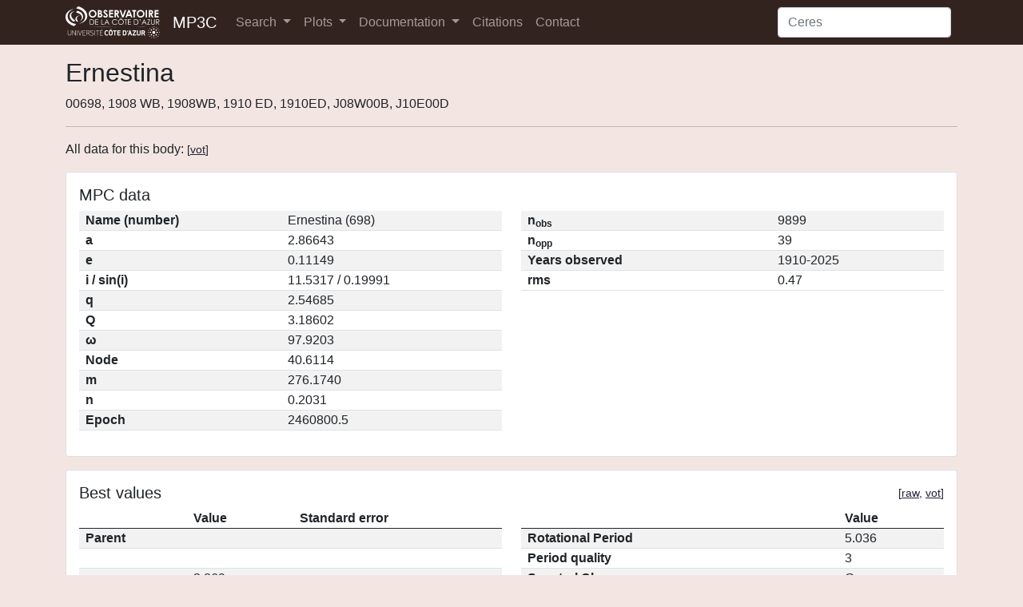

--- FILE ---
content_type: text/html; charset=utf-8
request_url: https://mp3c.oca.eu/bodies/Ernestina/
body_size: 6164
content:

<!DOCTYPE html>
<html lang="en" class="h-100">
<head>
    <meta charset="utf-8">
    <meta name="viewport" content="width=device-width, initial-scale=1">
    <meta name="keywords" content="asteroids database, minor planets, dwarf planets">
    
    <link rel="shortcut icon" href="/static/pics/favicon.ico">
    <link href="/static/lib/bootstrap-mp3c-0cedd696-dist/bootstrap-mp3c.css" rel="stylesheet" crossorigin="anonymous">
    <link href="/static/lib/datatables/v/bs5/dt-1.10.25/b-1.7.1/b-colvis-1.7.1/r-2.2.9/sp-1.3.0/datatables.min.css" rel="stylesheet" crossorigin="anonymous">
    <link rel="stylesheet" href="/static/lib/jquery-ui-1.12.1/jquery-ui.min.css">
    <link href="/static/css/styles.css" rel="stylesheet">
    

    <title>Ernestina – MP3C Asteroid Database</title>
</head>
<body class="d-flex flex-column h-100">


<nav class="navbar navbar-expand-lg navbar-dark bg-dark">
    <div class="container">
        <img src="/static/pics/oca-uca_logo.png" width="118" height="40" alt="Logo OCA">
        <a class="d-inline ps-3 navbar-brand" href="/">MP3C</a>
        <button class="navbar-toggler" type="button" data-bs-toggle="collapse" data-bs-target="#navbarSupportedContent" aria-controls="navbarSupportedContent" aria-expanded="false" aria-label="Toggle navigation">
            <span class="navbar-toggler-icon"></span>
        </button>
        <div class="collapse navbar-collapse" id="navbarSupportedContent">
            <ul class="navbar-nav me-auto mb-2 mb-lg-0">
                <li class="nav-item dropdown">
                    <a class="nav-link dropdown-toggle" href="#" id="navbarSearchDropdown" role="button" data-bs-toggle="dropdown" aria-expanded="false">
                        Search
                    </a>
                    <ul class="dropdown-menu bg-light" aria-labelledby="navbarSearchDropdown">
                        <li><a class="dropdown-item text-dark" href="/properties-search/">Properties</a></li>
                        <li><a class="dropdown-item text-dark" href="/best-values-search/">Best values</a></li>
                        <li><a class="dropdown-item text-dark" href="/old-best-values-search/">Old best values</a></li>
                    </ul>
                </li>
                <li class="nav-item dropdown">
                    <a class="nav-link dropdown-toggle" href="#" id="navbarPlotsDropdown" role="button" data-bs-toggle="dropdown" aria-expanded="false">
                        Plots
                    </a>
                    <ul class="dropdown-menu bg-light" aria-labelledby="navbarPlotsDropdown">
                        <li><a class="dropdown-item text-dark" href="/xyc-plot/">XY plots</a></li>
                        <li><a class="dropdown-item text-dark" href="/histogram/">Histograms</a></li>
                    </ul>
                </li>
                <li class="nav-item dropdown">
                    <a class="nav-link dropdown-toggle" href="#" id="navbarDocDropdown" role="button" data-bs-toggle="dropdown" aria-expanded="false">
                        Documentation
                    </a>
                    <ul class="dropdown-menu bg-light" aria-labelledby="navbarDocDropdown">
                        <li><a class="dropdown-item text-dark" href="/doc/website/">Website</a></li>
                        <li><a class="dropdown-item text-dark" href="/doc/tap/">TAP service</a></li>
                    </ul>
                </li>
                <li class="nav-item">
                    <a class="nav-link" href="/citations/">Citations</a>
                </li>
                <li class="nav-item">
                    <a class="nav-link" href="/contact/">Contact</a>
                </li>
            </ul>
            <form action="/search/" method="get" class="d-flex">
                <input id="navbarSearch" class="form-control me-2" name="q" type="search" placeholder="Ceres" aria-label="Search">
            </form>
        </div>
    </div>
</nav>


<main class="flex-shrink-0 py-3">
    <div class="container">
        
    <h1>Ernestina</h1>
    <span>00698, 1908 WB, 1908WB, 1910 ED, 1910ED, J08W00B, J10E00D</span>
    <hr>

    <p>All data for this body: <small>[<a href="/bodies/Ernestina/?format=vot">vot</a>]</small></p>

    
        <div class="card w-100 mb-3">
            <div class="card-body">
                <h5 class="card-title">MPC data</h5>

                <div class="row">
                    <div class="col-md">
                        <table class="table table-striped">
                            <tr>
                                <th>Name (number)</th>
                                <td>Ernestina (698)</td>
                            </tr>
                            <!-- <tr>
                                <th>Packed designation</th>
                                <td></td>
                            </tr> -->
                            <tr>
                                <th>a</th>
                                <td>2.86643</td>
                            </tr>
                            <tr>
                                <th>e</th>
                                <td>0.11149</td>
                            </tr>
                            <tr>
                                <th>i / sin(i)</th>
                                <td>
                                    11.5317 /
                                            0.19991
                                </td>
                            </tr>
                            <tr>
                                <th>q</th>
                                <td>
                                    2.54685
                                </td>
                            </tr>
                            <tr>
                                <th>Q</th>
                                <td>
                                    3.18602
                                </td>
                            </tr>
                            <tr>
                                <th>ω</th>
                                <td>97.9203</td>
                            </tr>
                            <tr>
                                <th>Node</th>
                                <td>40.6114</td>
                            </tr>
                            <tr>
                                <th>m</th>
                                <td>276.1740</td>
                            </tr>
                            <tr>
                                <th>n</th>
                                <td>0.2031</td>
                            </tr>
                            <tr>
                                <th>Epoch</th>
                                <td>2460800.5</td>
                            </tr>
                        </table>
                    </div>
                    <div class="col-md">
                        <table class="table table-striped">
                            <tr>
                                <th>n<sub>obs</sub></th>
                                <td>9899</td>
                            </tr>
                            <tr>
                                <th>n<sub>opp</sub></th>
                                <td>39</td>
                            </tr>
                            
                                <tr>
                                    <th>Years observed</th>
                                    <td>1910-2025</td>
                                </tr>
                            
                            
                            <tr>
                                <th>rms</th>
                                <td>0.47</td>
                            </tr>
                        </table>
                    </div>
                </div>
            </div>
        </div>
    

    
        <div class="card w-100 mb-3">
    <div class="card-body">
        <div class="float-start"><h5 class="card-title">Best values</h5></div>
        <div class="float-end"><small>[<a
                href="/bodies/Ernestina/best/?format=txt">raw</a>, <a
                href="/bodies/Ernestina/best/?format=vot">vot</a>]</small></div>
        <br style="clear: both;"/>

        <div class="row">
            <div class="col-md">
                <table class="table table-striped">
                    <thead>
                    <tr>
                        <th></th>
                        <th>Value</th>
                        <th>Standard error</th>
                    </tr>
                    </thead>
                    <tbody>
                    <tr>
                        <th>Parent</th>
                        <td></td>
                        <td></td>
                    </tr>
                    <tr>
                        <th>&nbsp;</th>
                        <td></td>
                        <td></td>
                    </tr>
                    <tr>
                        <th>a<sub>p</sub></th>
                        <td>2.869</td>
                        <td></td>
                    </tr>
                    <tr>
                        <th>e<sub>p</sub></th>
                        <td>0.136</td>
                        <td></td>
                    </tr>
                    <tr>
                        <th>sin(i<sub>p</sub>)</th>
                        <td>0.193</td>
                        <td></td>
                    </tr>
                    <tr>
                        <th>G</th>
                        <td>0.150</td>
                        <td></td>
                    </tr>
                    <tr>
                        <th>H</th>
                        <td>11.020</td>
                        <td></td>
                    </tr>
                    <tr>
                        <th>Mass</th>
                        <td></td>
                        <td></td>
                    </tr>
                    <tr>
                        <th>D</th>
                        <td>27.46</td>
                        <td>
                            0.194</td>
                    </tr>
                    <tr>
                        <th>pV</th>
                        <td>0.122</td>
                        <td>
                            0.0070</td>
                    </tr>
                    </tbody>
                </table>
            </div>
            <div class="col-md">
                <table class="table table-striped">
                    <thead>
                    <tr>
                        <th></th>
                        <th>Value</th>
                    </tr>
                    </thead>
                    <tbody>
                    <tr>
                        <th>Rotational Period</th>
                        <td>5.036</td>
                    </tr>
                    <tr>
                        <th>Period quality</th>
                        <td>3</td>
                    </tr>
                    <tr>
                        <th>Spectral Class</th>
                        <td>Cgx</td>
                    </tr>
                    <tr>
                        <th>Spectral Class Score</th>
                        <td>1.000</td>
                    </tr>
                    </tbody>
                </table>
            </div>
        </div>
    </div>
</div>

    

    


    
    <div class="card w-100 mb-3">
        <div class="card-body">
            <div class="float-start"><h5 class="card-title">Proper elements data</h5></div>
            <div class="float-end"><small>[<a href="/bodies/Ernestina/proper-elements/?format=txt">raw</a>, <a
                    href="/bodies/Ernestina/proper-elements/?format=vot">vot</a>]</small></div>
            <br style="clear: both;"/>


            <table class="table table-striped propertyTable">
                <thead>
                <tr>
                    <th scope="col">a<sub>p</sub></th>
                    <th scope="col">e<sub>p</sub></th>
                    <th scope="col">sin(i<sub>p</sub>)</th>
                    <th scope="col">Author</th>
                    <th scope="col">Reference</th>
                    <th scope="col">Method</th>
                </tr>
                </thead>
                <tbody>
                
                    <tr>
                        <td>2.8685</td>
                        <td>0.1355</td>
                        <td>0.1927</td>
                        <td>Novakovic_Radovic_Todovic</td>
                        <td><a href="https://ui.adsabs.harvard.edu/abs/2003A&amp;A...403.1165K/abstract
">2003A&amp;A...403.1165K</a></td>
                        <td>Numeric-Nov-2024</td>
                    </tr>
                
                </tbody>
            </table>
        </div>
    </div>



    <script src="/static/lib/plotly.js-2.9.0.min/plotly-2.9.0.min.js"></script>
    
        
    
        
            <div class="card w-100 mb-3">
                <div class="card-body">
                    <div class="float-start"><h5 class="card-title">Diameter data</h5></div>
                    <div class="float-end"><small>[<a href="/bodies/Ernestina/diameters/?format=txt">raw</a>, <a href="/bodies/Ernestina/diameters/?format=vot">vot</a>]</small></div>
                    <br style="clear: both;" />

                    
                        <div class="mt-2 mb-3" style="height: 100px;">
                            <div>                            <div id="2f63d7c5-b444-4e1a-8f60-61c66f230071" class="plotly-graph-div" style="height:100px; width:100%;"></div>            <script type="text/javascript">                                    window.PLOTLYENV=window.PLOTLYENV || {};                                    if (document.getElementById("2f63d7c5-b444-4e1a-8f60-61c66f230071")) {                    Plotly.newPlot(                        "2f63d7c5-b444-4e1a-8f60-61c66f230071",                        [{"alignmentgroup":"True","bingroup":"x","hovertemplate":"variable=Diameter<br>value=%{x}<br>count=%{y}<extra></extra>","legendgroup":"Diameter","marker":{"color":"#33231f","pattern":{"shape":""}},"name":"Diameter","nbinsx":30,"offsetgroup":"Diameter","orientation":"v","showlegend":true,"x":[23.3097,26.74,27.03,27.04,27.65,29.8,29.81,30.5764],"xaxis":"x","yaxis":"y","type":"histogram"}],                        {"barmode":"relative","height":100,"legend":{"title":{"text":"variable"},"tracegroupgap":0},"margin":{"b":0,"l":0,"r":0,"t":0},"showlegend":false,"template":{"data":{"barpolar":[{"marker":{"line":{"color":"#E5ECF6","width":0.5},"pattern":{"fillmode":"overlay","size":10,"solidity":0.2}},"type":"barpolar"}],"bar":[{"error_x":{"color":"#2a3f5f"},"error_y":{"color":"#2a3f5f"},"marker":{"line":{"color":"#E5ECF6","width":0.5},"pattern":{"fillmode":"overlay","size":10,"solidity":0.2}},"type":"bar"}],"carpet":[{"aaxis":{"endlinecolor":"#2a3f5f","gridcolor":"white","linecolor":"white","minorgridcolor":"white","startlinecolor":"#2a3f5f"},"baxis":{"endlinecolor":"#2a3f5f","gridcolor":"white","linecolor":"white","minorgridcolor":"white","startlinecolor":"#2a3f5f"},"type":"carpet"}],"choropleth":[{"colorbar":{"outlinewidth":0,"ticks":""},"type":"choropleth"}],"contourcarpet":[{"colorbar":{"outlinewidth":0,"ticks":""},"type":"contourcarpet"}],"contour":[{"colorbar":{"outlinewidth":0,"ticks":""},"colorscale":[[0.0,"#0d0887"],[0.1111111111111111,"#46039f"],[0.2222222222222222,"#7201a8"],[0.3333333333333333,"#9c179e"],[0.4444444444444444,"#bd3786"],[0.5555555555555556,"#d8576b"],[0.6666666666666666,"#ed7953"],[0.7777777777777778,"#fb9f3a"],[0.8888888888888888,"#fdca26"],[1.0,"#f0f921"]],"type":"contour"}],"heatmapgl":[{"colorbar":{"outlinewidth":0,"ticks":""},"colorscale":[[0.0,"#0d0887"],[0.1111111111111111,"#46039f"],[0.2222222222222222,"#7201a8"],[0.3333333333333333,"#9c179e"],[0.4444444444444444,"#bd3786"],[0.5555555555555556,"#d8576b"],[0.6666666666666666,"#ed7953"],[0.7777777777777778,"#fb9f3a"],[0.8888888888888888,"#fdca26"],[1.0,"#f0f921"]],"type":"heatmapgl"}],"heatmap":[{"colorbar":{"outlinewidth":0,"ticks":""},"colorscale":[[0.0,"#0d0887"],[0.1111111111111111,"#46039f"],[0.2222222222222222,"#7201a8"],[0.3333333333333333,"#9c179e"],[0.4444444444444444,"#bd3786"],[0.5555555555555556,"#d8576b"],[0.6666666666666666,"#ed7953"],[0.7777777777777778,"#fb9f3a"],[0.8888888888888888,"#fdca26"],[1.0,"#f0f921"]],"type":"heatmap"}],"histogram2dcontour":[{"colorbar":{"outlinewidth":0,"ticks":""},"colorscale":[[0.0,"#0d0887"],[0.1111111111111111,"#46039f"],[0.2222222222222222,"#7201a8"],[0.3333333333333333,"#9c179e"],[0.4444444444444444,"#bd3786"],[0.5555555555555556,"#d8576b"],[0.6666666666666666,"#ed7953"],[0.7777777777777778,"#fb9f3a"],[0.8888888888888888,"#fdca26"],[1.0,"#f0f921"]],"type":"histogram2dcontour"}],"histogram2d":[{"colorbar":{"outlinewidth":0,"ticks":""},"colorscale":[[0.0,"#0d0887"],[0.1111111111111111,"#46039f"],[0.2222222222222222,"#7201a8"],[0.3333333333333333,"#9c179e"],[0.4444444444444444,"#bd3786"],[0.5555555555555556,"#d8576b"],[0.6666666666666666,"#ed7953"],[0.7777777777777778,"#fb9f3a"],[0.8888888888888888,"#fdca26"],[1.0,"#f0f921"]],"type":"histogram2d"}],"histogram":[{"marker":{"pattern":{"fillmode":"overlay","size":10,"solidity":0.2}},"type":"histogram"}],"mesh3d":[{"colorbar":{"outlinewidth":0,"ticks":""},"type":"mesh3d"}],"parcoords":[{"line":{"colorbar":{"outlinewidth":0,"ticks":""}},"type":"parcoords"}],"pie":[{"automargin":true,"type":"pie"}],"scatter3d":[{"line":{"colorbar":{"outlinewidth":0,"ticks":""}},"marker":{"colorbar":{"outlinewidth":0,"ticks":""}},"type":"scatter3d"}],"scattercarpet":[{"marker":{"colorbar":{"outlinewidth":0,"ticks":""}},"type":"scattercarpet"}],"scattergeo":[{"marker":{"colorbar":{"outlinewidth":0,"ticks":""}},"type":"scattergeo"}],"scattergl":[{"marker":{"colorbar":{"outlinewidth":0,"ticks":""}},"type":"scattergl"}],"scattermapbox":[{"marker":{"colorbar":{"outlinewidth":0,"ticks":""}},"type":"scattermapbox"}],"scatterpolargl":[{"marker":{"colorbar":{"outlinewidth":0,"ticks":""}},"type":"scatterpolargl"}],"scatterpolar":[{"marker":{"colorbar":{"outlinewidth":0,"ticks":""}},"type":"scatterpolar"}],"scatter":[{"marker":{"colorbar":{"outlinewidth":0,"ticks":""}},"type":"scatter"}],"scatterternary":[{"marker":{"colorbar":{"outlinewidth":0,"ticks":""}},"type":"scatterternary"}],"surface":[{"colorbar":{"outlinewidth":0,"ticks":""},"colorscale":[[0.0,"#0d0887"],[0.1111111111111111,"#46039f"],[0.2222222222222222,"#7201a8"],[0.3333333333333333,"#9c179e"],[0.4444444444444444,"#bd3786"],[0.5555555555555556,"#d8576b"],[0.6666666666666666,"#ed7953"],[0.7777777777777778,"#fb9f3a"],[0.8888888888888888,"#fdca26"],[1.0,"#f0f921"]],"type":"surface"}],"table":[{"cells":{"fill":{"color":"#EBF0F8"},"line":{"color":"white"}},"header":{"fill":{"color":"#C8D4E3"},"line":{"color":"white"}},"type":"table"}]},"layout":{"annotationdefaults":{"arrowcolor":"#2a3f5f","arrowhead":0,"arrowwidth":1},"autotypenumbers":"strict","coloraxis":{"colorbar":{"outlinewidth":0,"ticks":""}},"colorscale":{"diverging":[[0,"#8e0152"],[0.1,"#c51b7d"],[0.2,"#de77ae"],[0.3,"#f1b6da"],[0.4,"#fde0ef"],[0.5,"#f7f7f7"],[0.6,"#e6f5d0"],[0.7,"#b8e186"],[0.8,"#7fbc41"],[0.9,"#4d9221"],[1,"#276419"]],"sequential":[[0.0,"#0d0887"],[0.1111111111111111,"#46039f"],[0.2222222222222222,"#7201a8"],[0.3333333333333333,"#9c179e"],[0.4444444444444444,"#bd3786"],[0.5555555555555556,"#d8576b"],[0.6666666666666666,"#ed7953"],[0.7777777777777778,"#fb9f3a"],[0.8888888888888888,"#fdca26"],[1.0,"#f0f921"]],"sequentialminus":[[0.0,"#0d0887"],[0.1111111111111111,"#46039f"],[0.2222222222222222,"#7201a8"],[0.3333333333333333,"#9c179e"],[0.4444444444444444,"#bd3786"],[0.5555555555555556,"#d8576b"],[0.6666666666666666,"#ed7953"],[0.7777777777777778,"#fb9f3a"],[0.8888888888888888,"#fdca26"],[1.0,"#f0f921"]]},"colorway":["#636efa","#EF553B","#00cc96","#ab63fa","#FFA15A","#19d3f3","#FF6692","#B6E880","#FF97FF","#FECB52"],"font":{"color":"#2a3f5f"},"geo":{"bgcolor":"white","lakecolor":"white","landcolor":"#E5ECF6","showlakes":true,"showland":true,"subunitcolor":"white"},"hoverlabel":{"align":"left"},"hovermode":"closest","mapbox":{"style":"light"},"paper_bgcolor":"white","plot_bgcolor":"#E5ECF6","polar":{"angularaxis":{"gridcolor":"white","linecolor":"white","ticks":""},"bgcolor":"#E5ECF6","radialaxis":{"gridcolor":"white","linecolor":"white","ticks":""}},"scene":{"xaxis":{"backgroundcolor":"#E5ECF6","gridcolor":"white","gridwidth":2,"linecolor":"white","showbackground":true,"ticks":"","zerolinecolor":"white"},"yaxis":{"backgroundcolor":"#E5ECF6","gridcolor":"white","gridwidth":2,"linecolor":"white","showbackground":true,"ticks":"","zerolinecolor":"white"},"zaxis":{"backgroundcolor":"#E5ECF6","gridcolor":"white","gridwidth":2,"linecolor":"white","showbackground":true,"ticks":"","zerolinecolor":"white"}},"shapedefaults":{"line":{"color":"#2a3f5f"}},"ternary":{"aaxis":{"gridcolor":"white","linecolor":"white","ticks":""},"baxis":{"gridcolor":"white","linecolor":"white","ticks":""},"bgcolor":"#E5ECF6","caxis":{"gridcolor":"white","linecolor":"white","ticks":""}},"title":{"x":0.05},"xaxis":{"automargin":true,"gridcolor":"white","linecolor":"white","ticks":"","title":{"standoff":15},"zerolinecolor":"white","zerolinewidth":2},"yaxis":{"automargin":true,"gridcolor":"white","linecolor":"white","ticks":"","title":{"standoff":15},"zerolinecolor":"white","zerolinewidth":2}}},"xaxis":{"anchor":"y","domain":[0.0,1.0],"title":{"text":"value"}},"yaxis":{"anchor":"x","domain":[0.0,1.0],"title":{"text":"count"}}},                        {"displayModeBar": false, "responsive": true}                    )                };                            </script>        </div>
                        </div>
                        <hr>
                    

                    <table class="table table-striped propertyTable">
                        <thead>
                        <tr>
                            <th scope="col">Value</th>
                            <th scope="col">Uncertainty up</th>
                            <th scope="col">Uncertainty down</th>
                            <th scope="col">Author</th>
                            <th scope="col">Reference</th>
                            <th scope="col">Method</th>
                        </tr>
                        </thead>
                        <tbody>
                        
                            <tr>
                                <td>23.31</td>
                                <td>1.171</td>
                                <td>1.171</td>
                                <td>Ryan&amp;Woodward</td>
                                <td><a href="https://ui.adsabs.harvard.edu/abs/2010AJ....140..933R/abstract
">2010AJ....140..933R</a></td>
                                <td>IRAS-STM</td>
                            </tr>
                        
                            <tr>
                                <td>26.74</td>
                                <td>0.630</td>
                                <td>0.630</td>
                                <td>Usui</td>
                                <td><a href="https://ui.adsabs.harvard.edu/abs/2011PASJ...63.1117U/abstract
">2011PASJ...63.1117U</a></td>
                                <td>NEATM</td>
                            </tr>
                        
                            <tr>
                                <td>27.03</td>
                                <td>1.200</td>
                                <td>1.200</td>
                                <td>Tedesco</td>
                                <td><a href="https://ui.adsabs.harvard.edu/abs/2002AJ....123.1056T/abstract
">2002AJ....123.1056T</a></td>
                                <td>STM</td>
                            </tr>
                        
                            <tr>
                                <td>27.04</td>
                                <td>0.240</td>
                                <td>0.240</td>
                                <td>Masiero</td>
                                <td><a href="https://ui.adsabs.harvard.edu/abs/2012ApJ...759L...8M/abstract
">2012ApJ...759L...8M</a></td>
                                <td>NEATM</td>
                            </tr>
                        
                            <tr>
                                <td>27.65</td>
                                <td>5.530</td>
                                <td>5.530</td>
                                <td>Ali-Lagoa</td>
                                <td><a href="https://ui.adsabs.harvard.edu/abs/2018A&amp;A...612A..85A/abstract
">2018A&amp;A...612A..85A</a></td>
                                <td>NEATM</td>
                            </tr>
                        
                            <tr>
                                <td>29.80</td>
                                <td>0.440</td>
                                <td>0.440</td>
                                <td>Masiero</td>
                                <td><a href="https://ui.adsabs.harvard.edu/abs/2012ApJ...759L...8M/abstract
">2012ApJ...759L...8M</a></td>
                                <td>NEATM</td>
                            </tr>
                        
                            <tr>
                                <td>29.81</td>
                                <td>5.960</td>
                                <td>5.960</td>
                                <td>Ali-Lagoa</td>
                                <td><a href="https://ui.adsabs.harvard.edu/abs/2018A&amp;A...612A..85A/abstract
">2018A&amp;A...612A..85A</a></td>
                                <td>NEATM</td>
                            </tr>
                        
                            <tr>
                                <td>30.58</td>
                                <td>2.918</td>
                                <td>2.918</td>
                                <td>Ryan&amp;Woodward</td>
                                <td><a href="https://ui.adsabs.harvard.edu/abs/2010AJ....140..933R/abstract
">2010AJ....140..933R</a></td>
                                <td>IRAS-NEATM</td>
                            </tr>
                        
                        </tbody>
                    </table>
                </div>
            </div>
        
    
        
            <div class="card w-100 mb-3">
                <div class="card-body">
                    <div class="float-start"><h5 class="card-title">Albedo data</h5></div>
                    <div class="float-end"><small>[<a href="/bodies/Ernestina/albedos/?format=txt">raw</a>, <a href="/bodies/Ernestina/albedos/?format=vot">vot</a>]</small></div>
                    <br style="clear: both;" />

                    
                        <div class="mt-2 mb-3" style="height: 100px;">
                            <div>                            <div id="94a112a4-8d75-4504-9639-a2f45dc80c7c" class="plotly-graph-div" style="height:100px; width:100%;"></div>            <script type="text/javascript">                                    window.PLOTLYENV=window.PLOTLYENV || {};                                    if (document.getElementById("94a112a4-8d75-4504-9639-a2f45dc80c7c")) {                    Plotly.newPlot(                        "94a112a4-8d75-4504-9639-a2f45dc80c7c",                        [{"alignmentgroup":"True","bingroup":"x","hovertemplate":"variable=Albedo<br>value=%{x}<br>count=%{y}<extra></extra>","legendgroup":"Albedo","marker":{"color":"#33231f","pattern":{"shape":""}},"name":"Albedo","nbinsx":30,"offsetgroup":"Albedo","orientation":"v","showlegend":true,"x":[0.095,0.097,0.1036,0.113,0.116,0.1269,0.172],"xaxis":"x","yaxis":"y","type":"histogram"}],                        {"barmode":"relative","height":100,"legend":{"title":{"text":"variable"},"tracegroupgap":0},"margin":{"b":0,"l":0,"r":0,"t":0},"showlegend":false,"template":{"data":{"barpolar":[{"marker":{"line":{"color":"#E5ECF6","width":0.5},"pattern":{"fillmode":"overlay","size":10,"solidity":0.2}},"type":"barpolar"}],"bar":[{"error_x":{"color":"#2a3f5f"},"error_y":{"color":"#2a3f5f"},"marker":{"line":{"color":"#E5ECF6","width":0.5},"pattern":{"fillmode":"overlay","size":10,"solidity":0.2}},"type":"bar"}],"carpet":[{"aaxis":{"endlinecolor":"#2a3f5f","gridcolor":"white","linecolor":"white","minorgridcolor":"white","startlinecolor":"#2a3f5f"},"baxis":{"endlinecolor":"#2a3f5f","gridcolor":"white","linecolor":"white","minorgridcolor":"white","startlinecolor":"#2a3f5f"},"type":"carpet"}],"choropleth":[{"colorbar":{"outlinewidth":0,"ticks":""},"type":"choropleth"}],"contourcarpet":[{"colorbar":{"outlinewidth":0,"ticks":""},"type":"contourcarpet"}],"contour":[{"colorbar":{"outlinewidth":0,"ticks":""},"colorscale":[[0.0,"#0d0887"],[0.1111111111111111,"#46039f"],[0.2222222222222222,"#7201a8"],[0.3333333333333333,"#9c179e"],[0.4444444444444444,"#bd3786"],[0.5555555555555556,"#d8576b"],[0.6666666666666666,"#ed7953"],[0.7777777777777778,"#fb9f3a"],[0.8888888888888888,"#fdca26"],[1.0,"#f0f921"]],"type":"contour"}],"heatmapgl":[{"colorbar":{"outlinewidth":0,"ticks":""},"colorscale":[[0.0,"#0d0887"],[0.1111111111111111,"#46039f"],[0.2222222222222222,"#7201a8"],[0.3333333333333333,"#9c179e"],[0.4444444444444444,"#bd3786"],[0.5555555555555556,"#d8576b"],[0.6666666666666666,"#ed7953"],[0.7777777777777778,"#fb9f3a"],[0.8888888888888888,"#fdca26"],[1.0,"#f0f921"]],"type":"heatmapgl"}],"heatmap":[{"colorbar":{"outlinewidth":0,"ticks":""},"colorscale":[[0.0,"#0d0887"],[0.1111111111111111,"#46039f"],[0.2222222222222222,"#7201a8"],[0.3333333333333333,"#9c179e"],[0.4444444444444444,"#bd3786"],[0.5555555555555556,"#d8576b"],[0.6666666666666666,"#ed7953"],[0.7777777777777778,"#fb9f3a"],[0.8888888888888888,"#fdca26"],[1.0,"#f0f921"]],"type":"heatmap"}],"histogram2dcontour":[{"colorbar":{"outlinewidth":0,"ticks":""},"colorscale":[[0.0,"#0d0887"],[0.1111111111111111,"#46039f"],[0.2222222222222222,"#7201a8"],[0.3333333333333333,"#9c179e"],[0.4444444444444444,"#bd3786"],[0.5555555555555556,"#d8576b"],[0.6666666666666666,"#ed7953"],[0.7777777777777778,"#fb9f3a"],[0.8888888888888888,"#fdca26"],[1.0,"#f0f921"]],"type":"histogram2dcontour"}],"histogram2d":[{"colorbar":{"outlinewidth":0,"ticks":""},"colorscale":[[0.0,"#0d0887"],[0.1111111111111111,"#46039f"],[0.2222222222222222,"#7201a8"],[0.3333333333333333,"#9c179e"],[0.4444444444444444,"#bd3786"],[0.5555555555555556,"#d8576b"],[0.6666666666666666,"#ed7953"],[0.7777777777777778,"#fb9f3a"],[0.8888888888888888,"#fdca26"],[1.0,"#f0f921"]],"type":"histogram2d"}],"histogram":[{"marker":{"pattern":{"fillmode":"overlay","size":10,"solidity":0.2}},"type":"histogram"}],"mesh3d":[{"colorbar":{"outlinewidth":0,"ticks":""},"type":"mesh3d"}],"parcoords":[{"line":{"colorbar":{"outlinewidth":0,"ticks":""}},"type":"parcoords"}],"pie":[{"automargin":true,"type":"pie"}],"scatter3d":[{"line":{"colorbar":{"outlinewidth":0,"ticks":""}},"marker":{"colorbar":{"outlinewidth":0,"ticks":""}},"type":"scatter3d"}],"scattercarpet":[{"marker":{"colorbar":{"outlinewidth":0,"ticks":""}},"type":"scattercarpet"}],"scattergeo":[{"marker":{"colorbar":{"outlinewidth":0,"ticks":""}},"type":"scattergeo"}],"scattergl":[{"marker":{"colorbar":{"outlinewidth":0,"ticks":""}},"type":"scattergl"}],"scattermapbox":[{"marker":{"colorbar":{"outlinewidth":0,"ticks":""}},"type":"scattermapbox"}],"scatterpolargl":[{"marker":{"colorbar":{"outlinewidth":0,"ticks":""}},"type":"scatterpolargl"}],"scatterpolar":[{"marker":{"colorbar":{"outlinewidth":0,"ticks":""}},"type":"scatterpolar"}],"scatter":[{"marker":{"colorbar":{"outlinewidth":0,"ticks":""}},"type":"scatter"}],"scatterternary":[{"marker":{"colorbar":{"outlinewidth":0,"ticks":""}},"type":"scatterternary"}],"surface":[{"colorbar":{"outlinewidth":0,"ticks":""},"colorscale":[[0.0,"#0d0887"],[0.1111111111111111,"#46039f"],[0.2222222222222222,"#7201a8"],[0.3333333333333333,"#9c179e"],[0.4444444444444444,"#bd3786"],[0.5555555555555556,"#d8576b"],[0.6666666666666666,"#ed7953"],[0.7777777777777778,"#fb9f3a"],[0.8888888888888888,"#fdca26"],[1.0,"#f0f921"]],"type":"surface"}],"table":[{"cells":{"fill":{"color":"#EBF0F8"},"line":{"color":"white"}},"header":{"fill":{"color":"#C8D4E3"},"line":{"color":"white"}},"type":"table"}]},"layout":{"annotationdefaults":{"arrowcolor":"#2a3f5f","arrowhead":0,"arrowwidth":1},"autotypenumbers":"strict","coloraxis":{"colorbar":{"outlinewidth":0,"ticks":""}},"colorscale":{"diverging":[[0,"#8e0152"],[0.1,"#c51b7d"],[0.2,"#de77ae"],[0.3,"#f1b6da"],[0.4,"#fde0ef"],[0.5,"#f7f7f7"],[0.6,"#e6f5d0"],[0.7,"#b8e186"],[0.8,"#7fbc41"],[0.9,"#4d9221"],[1,"#276419"]],"sequential":[[0.0,"#0d0887"],[0.1111111111111111,"#46039f"],[0.2222222222222222,"#7201a8"],[0.3333333333333333,"#9c179e"],[0.4444444444444444,"#bd3786"],[0.5555555555555556,"#d8576b"],[0.6666666666666666,"#ed7953"],[0.7777777777777778,"#fb9f3a"],[0.8888888888888888,"#fdca26"],[1.0,"#f0f921"]],"sequentialminus":[[0.0,"#0d0887"],[0.1111111111111111,"#46039f"],[0.2222222222222222,"#7201a8"],[0.3333333333333333,"#9c179e"],[0.4444444444444444,"#bd3786"],[0.5555555555555556,"#d8576b"],[0.6666666666666666,"#ed7953"],[0.7777777777777778,"#fb9f3a"],[0.8888888888888888,"#fdca26"],[1.0,"#f0f921"]]},"colorway":["#636efa","#EF553B","#00cc96","#ab63fa","#FFA15A","#19d3f3","#FF6692","#B6E880","#FF97FF","#FECB52"],"font":{"color":"#2a3f5f"},"geo":{"bgcolor":"white","lakecolor":"white","landcolor":"#E5ECF6","showlakes":true,"showland":true,"subunitcolor":"white"},"hoverlabel":{"align":"left"},"hovermode":"closest","mapbox":{"style":"light"},"paper_bgcolor":"white","plot_bgcolor":"#E5ECF6","polar":{"angularaxis":{"gridcolor":"white","linecolor":"white","ticks":""},"bgcolor":"#E5ECF6","radialaxis":{"gridcolor":"white","linecolor":"white","ticks":""}},"scene":{"xaxis":{"backgroundcolor":"#E5ECF6","gridcolor":"white","gridwidth":2,"linecolor":"white","showbackground":true,"ticks":"","zerolinecolor":"white"},"yaxis":{"backgroundcolor":"#E5ECF6","gridcolor":"white","gridwidth":2,"linecolor":"white","showbackground":true,"ticks":"","zerolinecolor":"white"},"zaxis":{"backgroundcolor":"#E5ECF6","gridcolor":"white","gridwidth":2,"linecolor":"white","showbackground":true,"ticks":"","zerolinecolor":"white"}},"shapedefaults":{"line":{"color":"#2a3f5f"}},"ternary":{"aaxis":{"gridcolor":"white","linecolor":"white","ticks":""},"baxis":{"gridcolor":"white","linecolor":"white","ticks":""},"bgcolor":"#E5ECF6","caxis":{"gridcolor":"white","linecolor":"white","ticks":""}},"title":{"x":0.05},"xaxis":{"automargin":true,"gridcolor":"white","linecolor":"white","ticks":"","title":{"standoff":15},"zerolinecolor":"white","zerolinewidth":2},"yaxis":{"automargin":true,"gridcolor":"white","linecolor":"white","ticks":"","title":{"standoff":15},"zerolinecolor":"white","zerolinewidth":2}}},"xaxis":{"anchor":"y","domain":[0.0,1.0],"title":{"text":"value"}},"yaxis":{"anchor":"x","domain":[0.0,1.0],"title":{"text":"count"}}},                        {"displayModeBar": false, "responsive": true}                    )                };                            </script>        </div>
                        </div>
                        <hr>
                    

                    <table class="table table-striped propertyTable">
                        <thead>
                        <tr>
                            <th scope="col">Value</th>
                            <th scope="col">Uncertainty up</th>
                            <th scope="col">Uncertainty down</th>
                            <th scope="col">Author</th>
                            <th scope="col">Reference</th>
                            <th scope="col">Method</th>
                        </tr>
                        </thead>
                        <tbody>
                        
                            <tr>
                                <td>0.095</td>
                                <td>0.0160</td>
                                <td>0.0160</td>
                                <td>Masiero</td>
                                <td><a href="https://ui.adsabs.harvard.edu/abs/2012ApJ...759L...8M/abstract
">2012ApJ...759L...8M</a></td>
                                <td>NEATM</td>
                            </tr>
                        
                            <tr>
                                <td>0.097</td>
                                <td>0.0390</td>
                                <td>0.0390</td>
                                <td>Ali-Lagoa</td>
                                <td><a href="https://ui.adsabs.harvard.edu/abs/2018A&amp;A...612A..85A/abstract
">2018A&amp;A...612A..85A</a></td>
                                <td>NEATM</td>
                            </tr>
                        
                            <tr>
                                <td>0.104</td>
                                <td>0.0182</td>
                                <td>0.0182</td>
                                <td>Ryan&amp;Woodward</td>
                                <td><a href="https://ui.adsabs.harvard.edu/abs/2010AJ....140..933R/abstract
">2010AJ....140..933R</a></td>
                                <td>IRAS-NEATM</td>
                            </tr>
                        
                            <tr>
                                <td>0.113</td>
                                <td>0.0450</td>
                                <td>0.0450</td>
                                <td>Ali-Lagoa</td>
                                <td><a href="https://ui.adsabs.harvard.edu/abs/2018A&amp;A...612A..85A/abstract
">2018A&amp;A...612A..85A</a></td>
                                <td>NEATM</td>
                            </tr>
                        
                            <tr>
                                <td>0.116</td>
                                <td>0.0220</td>
                                <td>0.0220</td>
                                <td>Masiero</td>
                                <td><a href="https://ui.adsabs.harvard.edu/abs/2012ApJ...759L...8M/abstract
">2012ApJ...759L...8M</a></td>
                                <td>NEATM</td>
                            </tr>
                        
                            <tr>
                                <td>0.127</td>
                                <td>0.0120</td>
                                <td>0.0120</td>
                                <td>Tedesco</td>
                                <td><a href="https://ui.adsabs.harvard.edu/abs/2002AJ....123.1056T/abstract
">2002AJ....123.1056T</a></td>
                                <td>STM</td>
                            </tr>
                        
                            <tr>
                                <td>0.172</td>
                                <td>0.0181</td>
                                <td>0.0181</td>
                                <td>Ryan&amp;Woodward</td>
                                <td><a href="https://ui.adsabs.harvard.edu/abs/2010AJ....140..933R/abstract
">2010AJ....140..933R</a></td>
                                <td>IRAS-STM</td>
                            </tr>
                        
                        </tbody>
                    </table>
                </div>
            </div>
        
    
        
            <div class="card w-100 mb-3">
                <div class="card-body">
                    <div class="float-start"><h5 class="card-title">G data</h5></div>
                    <div class="float-end"><small>[<a href="/bodies/Ernestina/g/?format=txt">raw</a>, <a href="/bodies/Ernestina/g/?format=vot">vot</a>]</small></div>
                    <br style="clear: both;" />

                    

                    <table class="table table-striped propertyTable">
                        <thead>
                        <tr>
                            <th scope="col">Value</th>
                            <th scope="col">Uncertainty up</th>
                            <th scope="col">Uncertainty down</th>
                            <th scope="col">Author</th>
                            <th scope="col">Reference</th>
                            <th scope="col">Method</th>
                        </tr>
                        </thead>
                        <tbody>
                        
                            <tr>
                                <td>0.15</td>
                                <td></td>
                                <td></td>
                                <td>MPC-2023-12-94</td>
                                <td><a href="https://www.minorplanetcenter.net/data">MPC-2023-12-94</a></td>
                                <td>Phot</td>
                            </tr>
                        
                        </tbody>
                    </table>
                </div>
            </div>
        
    
        
            <div class="card w-100 mb-3">
                <div class="card-body">
                    <div class="float-start"><h5 class="card-title">H data</h5></div>
                    <div class="float-end"><small>[<a href="/bodies/Ernestina/h/?format=txt">raw</a>, <a href="/bodies/Ernestina/h/?format=vot">vot</a>]</small></div>
                    <br style="clear: both;" />

                    

                    <table class="table table-striped propertyTable">
                        <thead>
                        <tr>
                            <th scope="col">Value</th>
                            <th scope="col">Uncertainty up</th>
                            <th scope="col">Uncertainty down</th>
                            <th scope="col">Author</th>
                            <th scope="col">Reference</th>
                            <th scope="col">Method</th>
                        </tr>
                        </thead>
                        <tbody>
                        
                            <tr>
                                <td>11.02</td>
                                <td></td>
                                <td></td>
                                <td>MPC-2023-12-04</td>
                                <td><a href="https://www.minorplanetcenter.net/data">MPC-2023-12-04</a></td>
                                <td>Phot</td>
                            </tr>
                        
                        </tbody>
                    </table>
                </div>
            </div>
        
    
    
    <div class="card w-100 mb-3">
        <div class="card-body">
            <div class="float-start"><h5 class="card-title">Periods</h5></div>
            <div class="float-end"><small>[<a href="/bodies/Ernestina/period/?format=txt">raw</a>, <a
                    href="/bodies/Ernestina/period/?format=vot">vot</a>]</small></div>
            <br style="clear: both;"/>


            <table class="table table-striped propertyTable">
                <thead>
                <tr>
                    <th scope="col">Value</th>
                    <th scope="col">Quality</th>
                    <th scope="col">Side real or Synodic</th>
                    <th scope="col">Author</th>
                    <th scope="col">Reference</th>
                    <th scope="col">Method</th>
                </tr>
                </thead>
                <tbody>
                
                    <tr>
                        <td>5.0</td>
                        <td>2</td>
                        <td>Synodic</td>
                        <td>Apostolovska</td>
                        <td><a href="https://minplanobs.org/mpinfo/php/lcdb.php
">LCDB</a></td>
                        <td>Lightcurve</td>
                    </tr>
                
                    <tr>
                        <td>5.0363</td>
                        <td>3</td>
                        <td>Synodic</td>
                        <td>Pray</td>
                        <td><a href="https://ui.adsabs.harvard.edu/abs/2006MPBu...33...92P/abstract
">2006MPBu...33...92P</a></td>
                        <td>Lightcurve</td>
                    </tr>
                
                    <tr>
                        <td>5.03654</td>
                        <td>3</td>
                        <td>Synodic</td>
                        <td>Behrend</td>
                        <td><a href="https://minplanobs.org/mpinfo/php/lcdb.php
">LCDB</a></td>
                        <td>Lightcurve</td>
                    </tr>
                
                    <tr>
                        <td>5.03657</td>
                        <td>2</td>
                        <td>Sidereal</td>
                        <td>Durech</td>
                        <td><a href="https://ui.adsabs.harvard.edu/abs/2023A&amp;A...675A..24D/abstract
">2023A&amp;A...675A..24D</a></td>
                        <td>Model</td>
                    </tr>
                
                    <tr>
                        <td>5.0366</td>
                        <td>2</td>
                        <td>Sidereal</td>
                        <td>Hanus</td>
                        <td><a href="https://ui.adsabs.harvard.edu/abs/2016A&amp;A...586A.108H/abstract
">2016A&amp;A...586A.108H</a></td>
                        <td>Model</td>
                    </tr>
                
                    <tr>
                        <td>5.03661</td>
                        <td>2</td>
                        <td>Sidereal</td>
                        <td>Durech</td>
                        <td><a href="https://ui.adsabs.harvard.edu/abs/2016A&amp;A...587A..48D/abstract
">2016A&amp;A...587A..48D</a></td>
                        <td>Model</td>
                    </tr>
                
                    <tr>
                        <td>5.037</td>
                        <td>2</td>
                        <td>Synodic</td>
                        <td>Waszczak</td>
                        <td><a href="https://ui.adsabs.harvard.edu/abs/2015AJ....150...75W/abstract
">2015AJ....150...75W</a></td>
                        <td>Lightcurve</td>
                    </tr>
                
                    <tr>
                        <td>5.0415</td>
                        <td>3</td>
                        <td>Synodic</td>
                        <td>Behrend</td>
                        <td><a href="https://minplanobs.org/mpinfo/php/lcdb.php
">LCDB</a></td>
                        <td>Lightcurve</td>
                    </tr>
                
                    <tr>
                        <td>5.0431</td>
                        <td>3</td>
                        <td>Synodic</td>
                        <td>Polishook</td>
                        <td><a href="https://ui.adsabs.harvard.edu/abs/2009Icar..199..319P/abstract
">2009Icar..199..319P</a></td>
                        <td>Lightcurve</td>
                    </tr>
                
                    <tr>
                        <td>5.07</td>
                        <td>3</td>
                        <td>Synodic</td>
                        <td>Ivanova</td>
                        <td><a href="https://ui.adsabs.harvard.edu/abs/2002ESASP.500..505I/abstract
">2002ESASP.500..505I</a></td>
                        <td>Lightcurve</td>
                    </tr>
                
                </tbody>
            </table>
        </div>
    </div>


    
    <div class="card w-100 mb-3">
        <div class="card-body">
            <div class="float-start"><h5 class="card-title">Spectral Class Data</h5></div>
            <div class="float-end"><small>[<a href="/bodies/Ernestina/taxonomy/?format=txt">raw</a>, <a
                    href="/bodies/Ernestina/taxonomy/?format=vot">vot</a>]</small></div>
            <br style="clear: both;"/>


            <table class="table table-striped propertyTable">
                <thead>
                <tr>
                    <th scope="col">Class 1</th>
                    <th scope="col">Class 2</th>
                    <th scope="col">Probability of Class 1</th>
                    <th scope="col">Probability of Class 2</th>
                    <th scope="col">Taxonomy</th>
                    <th scope="col">Wavelength</th>
                    <th scope="col">Author</th>
                    <th scope="col">Reference</th>
                    <th scope="col">Method</th>
                </tr>
                </thead>
                <tbody>
                
                    <tr>
                        <td>Cgx</td>
                        <td>C</td>
                        <td>None</td>
                        <td>None</td>
                        <td>Movis</td>
                        <td>NIR</td>
                        <td>Popescu</td>
                        <td><a href="https://ui.adsabs.harvard.edu/abs/2018A&amp;A...617A..12P/abstract
">2018A&amp;A...617A..12P</a></td>
                        <td>PHOT</td>
                    </tr>
                
                </tbody>
            </table>
        </div>
    </div>



    </div>
</main>

<footer class="footer mt-auto py-3 bg-light">
    <div class="container">
        <span class="text-muted">&copy; 2022 Observatoire de la Côte d'Azur</span>
    </div>
</footer>

<script src="/static/lib/bootstrap-5.0.1-dist/js/bootstrap.bundle.min.js" crossorigin="anonymous"></script>
<script src="/static/lib/jquery-3.6.0.min.js"></script>
<script src="/static/lib/datatables/v/bs5/dt-1.10.25/b-1.7.1/b-colvis-1.7.1/r-2.2.9/sp-1.3.0/datatables.min.js" crossorigin="anonymous"></script>
<script src="/static/lib/jquery-ui-1.12.1/jquery-ui.min.js"></script>
<script src="/static/js/base.js"></script>
<script>
    setUpNavbarSearchAutoComplete("/search/suggestions/");
</script>

<!-- Matomo -->
<script>
  var _paq = window._paq || [];
  /* tracker methods like "setCustomDimension" should be called before "trackPageView" */
  _paq.push(['trackPageView']);
  _paq.push(['enableLinkTracking']);
  (function() {
    var u="https://piwik.oca.eu/analytics/piwik/";
    _paq.push(['setTrackerUrl', u+'piwik.php']);
    _paq.push(['setSiteId', '3']);
    var d=document, g=d.createElement('script'), s=d.getElementsByTagName('script')[0];
    g.type='text/javascript'; g.async=true; g.defer=true; g.src=u+'piwik.js'; s.parentNode.insertBefore(g,s);
  })();
</script>
<!-- End Matomo Code -->



    <script>
        $(document).ready(function () {
            function configurePropertyDatatables() {
                $('.propertyTable').each(function () {
                    $(this).DataTable({
                        'searching': false,
                        'paging': false,
                        'bInfo': false
                    });
                });
            }

            configurePropertyDatatables();
        });
    </script>


</body>
</html>
